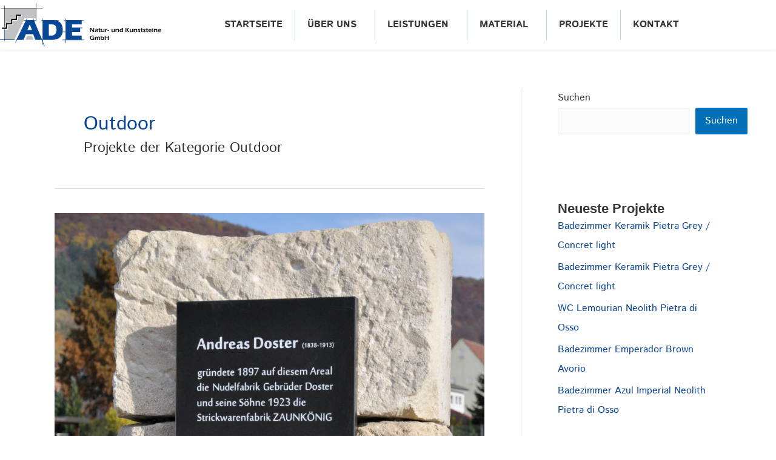

--- FILE ---
content_type: text/css
request_url: https://www.ade-natursteine.de/wp-content/uploads/elementor/css/post-5.css?ver=1767800208
body_size: 1287
content:
.elementor-kit-5{--e-global-color-primary:#084596;--e-global-color-secondary:#BACFEE;--e-global-color-text:#333333;--e-global-color-accent:#B9B9B9;--e-global-color-a49420e:#FFFFFF;--e-global-color-bd073b7:#000000;--e-global-typography-primary-font-family:"IstokWeb";--e-global-typography-primary-font-size:2.4rem;--e-global-typography-primary-font-weight:normal;--e-global-typography-secondary-font-family:"IstokWeb";--e-global-typography-secondary-font-size:2rem;--e-global-typography-secondary-font-weight:bold;--e-global-typography-text-font-family:"IstokWeb";--e-global-typography-text-font-size:1rem;--e-global-typography-text-font-weight:400;--e-global-typography-text-line-height:1.4em;--e-global-typography-accent-font-family:"IstokWeb";--e-global-typography-accent-font-size:1rem;--e-global-typography-accent-font-weight:normal;--e-global-typography-accent-font-style:italic;color:var( --e-global-color-text );font-family:var( --e-global-typography-text-font-family ), Sans-serif;font-size:var( --e-global-typography-text-font-size );font-weight:var( --e-global-typography-text-font-weight );line-height:var( --e-global-typography-text-line-height );background-color:var( --e-global-color-a49420e );}.elementor-kit-5 a{color:var( --e-global-color-primary );font-family:var( --e-global-typography-text-font-family ), Sans-serif;font-size:var( --e-global-typography-text-font-size );font-weight:var( --e-global-typography-text-font-weight );line-height:var( --e-global-typography-text-line-height );}.elementor-kit-5 a:hover{color:var( --e-global-color-secondary );font-family:var( --e-global-typography-text-font-family ), Sans-serif;font-size:var( --e-global-typography-text-font-size );font-weight:var( --e-global-typography-text-font-weight );line-height:var( --e-global-typography-text-line-height );}.elementor-kit-5 h1{color:var( --e-global-color-primary );font-family:var( --e-global-typography-primary-font-family ), Sans-serif;font-size:var( --e-global-typography-primary-font-size );font-weight:var( --e-global-typography-primary-font-weight );}.elementor-kit-5 h2{color:var( --e-global-color-primary );font-family:var( --e-global-typography-secondary-font-family ), Sans-serif;font-size:var( --e-global-typography-secondary-font-size );font-weight:var( --e-global-typography-secondary-font-weight );}.elementor-kit-5 h3{color:var( --e-global-color-text );font-family:var( --e-global-typography-secondary-font-family ), Sans-serif;font-size:var( --e-global-typography-secondary-font-size );font-weight:var( --e-global-typography-secondary-font-weight );}.elementor-kit-5 h4{color:var( --e-global-color-secondary );font-family:var( --e-global-typography-secondary-font-family ), Sans-serif;font-size:var( --e-global-typography-secondary-font-size );font-weight:var( --e-global-typography-secondary-font-weight );}.elementor-kit-5 h5{color:var( --e-global-color-text );font-family:var( --e-global-typography-primary-font-family ), Sans-serif;font-size:var( --e-global-typography-primary-font-size );font-weight:var( --e-global-typography-primary-font-weight );}.elementor-kit-5 h6{color:var( --e-global-color-primary );font-family:"IstokWeb", Sans-serif;font-size:1rem;font-weight:bold;}.elementor-kit-5 button,.elementor-kit-5 input[type="button"],.elementor-kit-5 input[type="submit"],.elementor-kit-5 .elementor-button{font-family:var( --e-global-typography-text-font-family ), Sans-serif;font-size:var( --e-global-typography-text-font-size );font-weight:var( --e-global-typography-text-font-weight );line-height:var( --e-global-typography-text-line-height );color:var( --e-global-color-text );border-style:solid;border-width:0px 0px 2px 0px;border-color:var( --e-global-color-secondary );padding:10px 0px 5px 0px;}.elementor-kit-5 button:hover,.elementor-kit-5 button:focus,.elementor-kit-5 input[type="button"]:hover,.elementor-kit-5 input[type="button"]:focus,.elementor-kit-5 input[type="submit"]:hover,.elementor-kit-5 input[type="submit"]:focus,.elementor-kit-5 .elementor-button:hover,.elementor-kit-5 .elementor-button:focus{color:var( --e-global-color-primary );border-style:solid;border-width:0px 0px 2px 0px;border-color:var( --e-global-color-primary );}.elementor-section.elementor-section-boxed > .elementor-container{max-width:1140px;}.e-con{--container-max-width:1140px;}.elementor-widget:not(:last-child){--kit-widget-spacing:20px;}.elementor-element{--widgets-spacing:20px 20px;--widgets-spacing-row:20px;--widgets-spacing-column:20px;}{}h1.entry-title{display:var(--page-title-display);}.elementor-lightbox{background-color:#33449BF0;--lightbox-ui-color:var( --e-global-color-secondary );--lightbox-ui-color-hover:var( --e-global-color-a49420e );--lightbox-text-color:var( --e-global-color-a49420e );}.elementor-kit-5 e-page-transition{background-color:#FFBC7D;}@media(max-width:1024px){.elementor-kit-5{font-size:var( --e-global-typography-text-font-size );line-height:var( --e-global-typography-text-line-height );}.elementor-kit-5 a{font-size:var( --e-global-typography-text-font-size );line-height:var( --e-global-typography-text-line-height );}.elementor-kit-5 a:hover{font-size:var( --e-global-typography-text-font-size );line-height:var( --e-global-typography-text-line-height );}.elementor-kit-5 h1{font-size:var( --e-global-typography-primary-font-size );}.elementor-kit-5 h2{font-size:var( --e-global-typography-secondary-font-size );}.elementor-kit-5 h3{font-size:var( --e-global-typography-secondary-font-size );}.elementor-kit-5 h4{font-size:var( --e-global-typography-secondary-font-size );}.elementor-kit-5 h5{font-size:var( --e-global-typography-primary-font-size );}.elementor-kit-5 button,.elementor-kit-5 input[type="button"],.elementor-kit-5 input[type="submit"],.elementor-kit-5 .elementor-button{font-size:var( --e-global-typography-text-font-size );line-height:var( --e-global-typography-text-line-height );}.elementor-section.elementor-section-boxed > .elementor-container{max-width:1024px;}.e-con{--container-max-width:1024px;}}@media(max-width:767px){.elementor-kit-5{font-size:var( --e-global-typography-text-font-size );line-height:var( --e-global-typography-text-line-height );}.elementor-kit-5 a{font-size:var( --e-global-typography-text-font-size );line-height:var( --e-global-typography-text-line-height );}.elementor-kit-5 a:hover{font-size:var( --e-global-typography-text-font-size );line-height:var( --e-global-typography-text-line-height );}.elementor-kit-5 h1{font-size:var( --e-global-typography-primary-font-size );}.elementor-kit-5 h2{font-size:var( --e-global-typography-secondary-font-size );}.elementor-kit-5 h3{font-size:var( --e-global-typography-secondary-font-size );}.elementor-kit-5 h4{font-size:var( --e-global-typography-secondary-font-size );}.elementor-kit-5 h5{font-size:var( --e-global-typography-primary-font-size );}.elementor-kit-5 button,.elementor-kit-5 input[type="button"],.elementor-kit-5 input[type="submit"],.elementor-kit-5 .elementor-button{font-size:var( --e-global-typography-text-font-size );line-height:var( --e-global-typography-text-line-height );}.elementor-section.elementor-section-boxed > .elementor-container{max-width:767px;}.e-con{--container-max-width:767px;}}/* Start Custom Fonts CSS */@font-face {
	font-family: 'IstokWeb';
	font-style: normal;
	font-weight: normal;
	font-display: auto;
	src: url('https://www.ade-natursteine.de/wp-content/uploads/2021/12/istok-web-v15-latin-regular.eot');
	src: url('https://www.ade-natursteine.de/wp-content/uploads/2021/12/istok-web-v15-latin-regular.eot?#iefix') format('embedded-opentype'),
		url('https://www.ade-natursteine.de/wp-content/uploads/2021/12/istok-web-v15-latin-regular.woff2') format('woff2'),
		url('https://www.ade-natursteine.de/wp-content/uploads/2021/12/istok-web-v15-latin-regular.woff') format('woff'),
		url('https://www.ade-natursteine.de/wp-content/uploads/2021/12/istok-web-v15-latin-regular.ttf') format('truetype'),
		url('https://www.ade-natursteine.de/wp-content/uploads/2021/12/istok-web-v15-latin-regular.svg#IstokWeb') format('svg');
}
@font-face {
	font-family: 'IstokWeb';
	font-style: italic;
	font-weight: normal;
	font-display: auto;
	src: url('https://www.ade-natursteine.de/wp-content/uploads/2021/12/istok-web-v15-latin-italic.eot');
	src: url('https://www.ade-natursteine.de/wp-content/uploads/2021/12/istok-web-v15-latin-italic.eot?#iefix') format('embedded-opentype'),
		url('https://www.ade-natursteine.de/wp-content/uploads/2021/12/istok-web-v15-latin-italic.woff2') format('woff2'),
		url('https://www.ade-natursteine.de/wp-content/uploads/2021/12/istok-web-v15-latin-italic.woff') format('woff'),
		url('https://www.ade-natursteine.de/wp-content/uploads/2021/12/IstokWeb-Italic.ttf') format('truetype'),
		url('https://www.ade-natursteine.de/wp-content/uploads/2021/12/istok-web-v15-latin-italic.svg#IstokWeb') format('svg');
}
@font-face {
	font-family: 'IstokWeb';
	font-style: normal;
	font-weight: bold;
	font-display: auto;
	src: url('https://www.ade-natursteine.de/wp-content/uploads/2021/12/istok-web-v15-latin-700.eot');
	src: url('https://www.ade-natursteine.de/wp-content/uploads/2021/12/istok-web-v15-latin-700.eot?#iefix') format('embedded-opentype'),
		url('https://www.ade-natursteine.de/wp-content/uploads/2021/12/istok-web-v15-latin-700.woff2') format('woff2'),
		url('https://www.ade-natursteine.de/wp-content/uploads/2021/12/istok-web-v15-latin-700.woff') format('woff'),
		url('https://www.ade-natursteine.de/wp-content/uploads/2021/12/IstokWeb-Bold.ttf') format('truetype'),
		url('https://www.ade-natursteine.de/wp-content/uploads/2021/12/istok-web-v15-latin-700.svg#IstokWeb') format('svg');
}
@font-face {
	font-family: 'IstokWeb';
	font-style: italic;
	font-weight: bold;
	font-display: auto;
	src: url('https://www.ade-natursteine.de/wp-content/uploads/2021/12/istok-web-v15-latin-700italic.eot');
	src: url('https://www.ade-natursteine.de/wp-content/uploads/2021/12/istok-web-v15-latin-700italic.eot?#iefix') format('embedded-opentype'),
		url('https://www.ade-natursteine.de/wp-content/uploads/2021/12/istok-web-v15-latin-700italic.woff2') format('woff2'),
		url('https://www.ade-natursteine.de/wp-content/uploads/2021/12/istok-web-v15-latin-700italic.woff') format('woff'),
		url('https://www.ade-natursteine.de/wp-content/uploads/2021/12/IstokWeb-BoldItalic.ttf') format('truetype'),
		url('https://www.ade-natursteine.de/wp-content/uploads/2021/12/istok-web-v15-latin-700italic.svg#IstokWeb') format('svg');
}
/* End Custom Fonts CSS */

--- FILE ---
content_type: text/css
request_url: https://www.ade-natursteine.de/wp-content/uploads/elementor/css/post-153.css?ver=1767800208
body_size: 1664
content:
.elementor-153 .elementor-element.elementor-element-14247cb9 > .elementor-container{max-width:1140px;min-height:80px;}.elementor-153 .elementor-element.elementor-element-14247cb9 > .elementor-container > .elementor-column > .elementor-widget-wrap{align-content:center;align-items:center;}.elementor-153 .elementor-element.elementor-element-14247cb9:not(.elementor-motion-effects-element-type-background), .elementor-153 .elementor-element.elementor-element-14247cb9 > .elementor-motion-effects-container > .elementor-motion-effects-layer{background-color:#ffffff;}.elementor-153 .elementor-element.elementor-element-14247cb9{box-shadow:0px 0px 3px 0px rgba(0, 0, 0, 0.2);transition:background 0.3s, border 0.3s, border-radius 0.3s, box-shadow 0.3s;margin-top:0px;margin-bottom:0px;padding:0px 0px 0px 0px;z-index:99;}.elementor-153 .elementor-element.elementor-element-14247cb9 > .elementor-background-overlay{transition:background 0.3s, border-radius 0.3s, opacity 0.3s;}.elementor-153 .elementor-element.elementor-element-60fa9e20 > .elementor-element-populated{margin:0px 0px 0px 0px;--e-column-margin-right:0px;--e-column-margin-left:0px;padding:0px 0px 0px 0px;}.elementor-153 .elementor-element.elementor-element-2d084d94{text-align:start;margin:0px 0px calc(var(--kit-widget-spacing, 0px) + 0px) 0px;padding:0px 0px 0px 0px;}.elementor-153 .elementor-element.elementor-element-2d084d94 img{width:280px;max-width:95%;}.elementor-153 .elementor-element.elementor-element-491155f .elementor-menu-toggle{margin-left:auto;background-color:var( --e-global-color-primary );border-width:0px;border-radius:0px;}.elementor-153 .elementor-element.elementor-element-491155f .elementor-nav-menu .elementor-item{font-family:"IstokWeb", Sans-serif;font-size:1rem;font-weight:bold;text-transform:uppercase;}.elementor-153 .elementor-element.elementor-element-491155f .elementor-nav-menu--main .elementor-item{color:var( --e-global-color-text );fill:var( --e-global-color-text );padding-top:30px;padding-bottom:30px;}.elementor-153 .elementor-element.elementor-element-491155f .elementor-nav-menu--main .elementor-item:hover,
					.elementor-153 .elementor-element.elementor-element-491155f .elementor-nav-menu--main .elementor-item.elementor-item-active,
					.elementor-153 .elementor-element.elementor-element-491155f .elementor-nav-menu--main .elementor-item.highlighted,
					.elementor-153 .elementor-element.elementor-element-491155f .elementor-nav-menu--main .elementor-item:focus{color:var( --e-global-color-primary );fill:var( --e-global-color-primary );}.elementor-153 .elementor-element.elementor-element-491155f .elementor-nav-menu--main:not(.e--pointer-framed) .elementor-item:before,
					.elementor-153 .elementor-element.elementor-element-491155f .elementor-nav-menu--main:not(.e--pointer-framed) .elementor-item:after{background-color:var( --e-global-color-primary );}.elementor-153 .elementor-element.elementor-element-491155f .e--pointer-framed .elementor-item:before,
					.elementor-153 .elementor-element.elementor-element-491155f .e--pointer-framed .elementor-item:after{border-color:var( --e-global-color-primary );}.elementor-153 .elementor-element.elementor-element-491155f .elementor-nav-menu--main .elementor-item.elementor-item-active{color:var( --e-global-color-primary );}.elementor-153 .elementor-element.elementor-element-491155f .elementor-nav-menu--main:not(.e--pointer-framed) .elementor-item.elementor-item-active:before,
					.elementor-153 .elementor-element.elementor-element-491155f .elementor-nav-menu--main:not(.e--pointer-framed) .elementor-item.elementor-item-active:after{background-color:var( --e-global-color-primary );}.elementor-153 .elementor-element.elementor-element-491155f .e--pointer-framed .elementor-item.elementor-item-active:before,
					.elementor-153 .elementor-element.elementor-element-491155f .e--pointer-framed .elementor-item.elementor-item-active:after{border-color:var( --e-global-color-primary );}.elementor-153 .elementor-element.elementor-element-491155f{--e-nav-menu-divider-content:"";--e-nav-menu-divider-style:solid;--e-nav-menu-divider-width:1px;--e-nav-menu-divider-height:60%;--e-nav-menu-divider-color:var( --e-global-color-secondary );--nav-menu-icon-size:25px;z-index:100;}.elementor-153 .elementor-element.elementor-element-491155f .e--pointer-framed .elementor-item:before{border-width:5px;}.elementor-153 .elementor-element.elementor-element-491155f .e--pointer-framed.e--animation-draw .elementor-item:before{border-width:0 0 5px 5px;}.elementor-153 .elementor-element.elementor-element-491155f .e--pointer-framed.e--animation-draw .elementor-item:after{border-width:5px 5px 0 0;}.elementor-153 .elementor-element.elementor-element-491155f .e--pointer-framed.e--animation-corners .elementor-item:before{border-width:5px 0 0 5px;}.elementor-153 .elementor-element.elementor-element-491155f .e--pointer-framed.e--animation-corners .elementor-item:after{border-width:0 5px 5px 0;}.elementor-153 .elementor-element.elementor-element-491155f .e--pointer-underline .elementor-item:after,
					 .elementor-153 .elementor-element.elementor-element-491155f .e--pointer-overline .elementor-item:before,
					 .elementor-153 .elementor-element.elementor-element-491155f .e--pointer-double-line .elementor-item:before,
					 .elementor-153 .elementor-element.elementor-element-491155f .e--pointer-double-line .elementor-item:after{height:5px;}.elementor-153 .elementor-element.elementor-element-491155f .elementor-nav-menu--dropdown a, .elementor-153 .elementor-element.elementor-element-491155f .elementor-menu-toggle{color:var( --e-global-color-text );fill:var( --e-global-color-text );}.elementor-153 .elementor-element.elementor-element-491155f .elementor-nav-menu--dropdown{background-color:var( --e-global-color-a49420e );border-style:solid;border-width:0px 0px 3px 0px;border-color:var( --e-global-color-primary );}.elementor-153 .elementor-element.elementor-element-491155f .elementor-nav-menu--dropdown a:hover,
					.elementor-153 .elementor-element.elementor-element-491155f .elementor-nav-menu--dropdown a:focus,
					.elementor-153 .elementor-element.elementor-element-491155f .elementor-nav-menu--dropdown a.elementor-item-active,
					.elementor-153 .elementor-element.elementor-element-491155f .elementor-nav-menu--dropdown a.highlighted,
					.elementor-153 .elementor-element.elementor-element-491155f .elementor-menu-toggle:hover,
					.elementor-153 .elementor-element.elementor-element-491155f .elementor-menu-toggle:focus{color:var( --e-global-color-primary );}.elementor-153 .elementor-element.elementor-element-491155f .elementor-nav-menu--dropdown a:hover,
					.elementor-153 .elementor-element.elementor-element-491155f .elementor-nav-menu--dropdown a:focus,
					.elementor-153 .elementor-element.elementor-element-491155f .elementor-nav-menu--dropdown a.elementor-item-active,
					.elementor-153 .elementor-element.elementor-element-491155f .elementor-nav-menu--dropdown a.highlighted{background-color:#FAFAFA;}.elementor-153 .elementor-element.elementor-element-491155f .elementor-nav-menu--dropdown a.elementor-item-active{color:var( --e-global-color-primary );background-color:#FAFAFA;}.elementor-153 .elementor-element.elementor-element-491155f .elementor-nav-menu--dropdown .elementor-item, .elementor-153 .elementor-element.elementor-element-491155f .elementor-nav-menu--dropdown  .elementor-sub-item{font-family:var( --e-global-typography-text-font-family ), Sans-serif;font-size:var( --e-global-typography-text-font-size );font-weight:var( --e-global-typography-text-font-weight );}.elementor-153 .elementor-element.elementor-element-491155f .elementor-nav-menu--main .elementor-nav-menu--dropdown, .elementor-153 .elementor-element.elementor-element-491155f .elementor-nav-menu__container.elementor-nav-menu--dropdown{box-shadow:4px 4px 6px 0px rgba(0, 0, 0, 0.15);}.elementor-153 .elementor-element.elementor-element-491155f .elementor-nav-menu--dropdown li:not(:last-child){border-style:solid;border-color:#FAFAFA;border-bottom-width:1px;}.elementor-153 .elementor-element.elementor-element-491155f div.elementor-menu-toggle{color:var( --e-global-color-a49420e );}.elementor-153 .elementor-element.elementor-element-491155f div.elementor-menu-toggle svg{fill:var( --e-global-color-a49420e );}.elementor-153 .elementor-element.elementor-element-491155f div.elementor-menu-toggle:hover, .elementor-153 .elementor-element.elementor-element-491155f div.elementor-menu-toggle:focus{color:var( --e-global-color-secondary );}.elementor-153 .elementor-element.elementor-element-491155f div.elementor-menu-toggle:hover svg, .elementor-153 .elementor-element.elementor-element-491155f div.elementor-menu-toggle:focus svg{fill:var( --e-global-color-secondary );}.elementor-153 .elementor-element.elementor-element-491155f .elementor-menu-toggle:hover, .elementor-153 .elementor-element.elementor-element-491155f .elementor-menu-toggle:focus{background-color:var( --e-global-color-primary );}.elementor-theme-builder-content-area{height:400px;}.elementor-location-header:before, .elementor-location-footer:before{content:"";display:table;clear:both;}.elementor-widget .tippy-tooltip .tippy-content{text-align:center;}@media(max-width:1024px){.elementor-153 .elementor-element.elementor-element-14247cb9 > .elementor-container{min-height:60px;}.elementor-153 .elementor-element.elementor-element-14247cb9{padding:10px 20px 10px 20px;}.elementor-153 .elementor-element.elementor-element-491155f .elementor-nav-menu--dropdown .elementor-item, .elementor-153 .elementor-element.elementor-element-491155f .elementor-nav-menu--dropdown  .elementor-sub-item{font-size:var( --e-global-typography-text-font-size );}.elementor-153 .elementor-element.elementor-element-491155f .elementor-nav-menu--main > .elementor-nav-menu > li > .elementor-nav-menu--dropdown, .elementor-153 .elementor-element.elementor-element-491155f .elementor-nav-menu__container.elementor-nav-menu--dropdown{margin-top:28px !important;}}@media(max-width:767px){.elementor-153 .elementor-element.elementor-element-14247cb9 > .elementor-container{min-height:60px;}.elementor-153 .elementor-element.elementor-element-14247cb9{padding:10px 20px 10px 20px;}.elementor-153 .elementor-element.elementor-element-60fa9e20{width:70%;}.elementor-153 .elementor-element.elementor-element-2d084d94 img{width:100%;max-width:100%;}.elementor-153 .elementor-element.elementor-element-587ec1fa{width:30%;}.elementor-bc-flex-widget .elementor-153 .elementor-element.elementor-element-587ec1fa.elementor-column .elementor-widget-wrap{align-items:center;}.elementor-153 .elementor-element.elementor-element-587ec1fa.elementor-column.elementor-element[data-element_type="column"] > .elementor-widget-wrap.elementor-element-populated{align-content:center;align-items:center;}.elementor-153 .elementor-element.elementor-element-491155f .elementor-nav-menu--dropdown .elementor-item, .elementor-153 .elementor-element.elementor-element-491155f .elementor-nav-menu--dropdown  .elementor-sub-item{font-size:var( --e-global-typography-text-font-size );}.elementor-153 .elementor-element.elementor-element-491155f .elementor-nav-menu--main > .elementor-nav-menu > li > .elementor-nav-menu--dropdown, .elementor-153 .elementor-element.elementor-element-491155f .elementor-nav-menu__container.elementor-nav-menu--dropdown{margin-top:22px !important;}}@media(min-width:768px){.elementor-153 .elementor-element.elementor-element-60fa9e20{width:25%;}.elementor-153 .elementor-element.elementor-element-587ec1fa{width:75%;}}@media(max-width:1024px) and (min-width:768px){.elementor-153 .elementor-element.elementor-element-60fa9e20{width:50%;}.elementor-153 .elementor-element.elementor-element-587ec1fa{width:50%;}}

--- FILE ---
content_type: text/css
request_url: https://www.ade-natursteine.de/wp-content/uploads/elementor/css/post-159.css?ver=1767800208
body_size: 2455
content:
.elementor-159 .elementor-element.elementor-element-1734c118 > .elementor-container{max-width:1140px;min-height:260px;}.elementor-159 .elementor-element.elementor-element-1734c118 > .elementor-container > .elementor-column > .elementor-widget-wrap{align-content:center;align-items:center;}.elementor-159 .elementor-element.elementor-element-1734c118:not(.elementor-motion-effects-element-type-background), .elementor-159 .elementor-element.elementor-element-1734c118 > .elementor-motion-effects-container > .elementor-motion-effects-layer{background-color:transparent;background-image:linear-gradient(90deg, #B9B9B930 50%, var( --e-global-color-secondary ) 50%);}.elementor-159 .elementor-element.elementor-element-1734c118{box-shadow:0px -1px 6px 0px rgba(0, 0, 0, 0.15);transition:background 0.3s, border 0.3s, border-radius 0.3s, box-shadow 0.3s;margin-top:60px;margin-bottom:0px;}.elementor-159 .elementor-element.elementor-element-1734c118 > .elementor-background-overlay{transition:background 0.3s, border-radius 0.3s, opacity 0.3s;}.elementor-159 .elementor-element.elementor-element-1a9a4911 > .elementor-widget-wrap > .elementor-widget:not(.elementor-widget__width-auto):not(.elementor-widget__width-initial):not(:last-child):not(.elementor-absolute){--kit-widget-spacing:30px;}.elementor-159 .elementor-element.elementor-element-1a9a4911 > .elementor-element-populated{padding:0% 0% 0% 0%;}.elementor-159 .elementor-element.elementor-element-383509dc{--spacer-size:240px;width:var( --container-widget-width, 75px );max-width:75px;--container-widget-width:75px;--container-widget-flex-grow:0;bottom:0px;background-color:var( --e-global-color-primary );}body:not(.rtl) .elementor-159 .elementor-element.elementor-element-383509dc{right:0%;}body.rtl .elementor-159 .elementor-element.elementor-element-383509dc{left:0%;}.elementor-159 .elementor-element.elementor-element-2bcef98b{margin-top:0px;margin-bottom:0px;padding:0% 34% 0% 0%;}.elementor-159 .elementor-element.elementor-element-5b16d5a{font-family:"IstokWeb", Sans-serif;font-size:0.8rem;font-weight:400;line-height:1.4em;color:var( --e-global-color-accent );}.elementor-159 .elementor-element.elementor-element-3e59c75{--divider-border-style:solid;--divider-color:var( --e-global-color-accent );--divider-border-width:1px;}.elementor-159 .elementor-element.elementor-element-3e59c75 .elementor-divider-separator{width:100%;}.elementor-159 .elementor-element.elementor-element-3e59c75 .elementor-divider{padding-block-start:15px;padding-block-end:15px;}.elementor-159 .elementor-element.elementor-element-01f526d .elementor-icon-list-items:not(.elementor-inline-items) .elementor-icon-list-item:not(:last-child){padding-block-end:calc(20px/2);}.elementor-159 .elementor-element.elementor-element-01f526d .elementor-icon-list-items:not(.elementor-inline-items) .elementor-icon-list-item:not(:first-child){margin-block-start:calc(20px/2);}.elementor-159 .elementor-element.elementor-element-01f526d .elementor-icon-list-items.elementor-inline-items .elementor-icon-list-item{margin-inline:calc(20px/2);}.elementor-159 .elementor-element.elementor-element-01f526d .elementor-icon-list-items.elementor-inline-items{margin-inline:calc(-20px/2);}.elementor-159 .elementor-element.elementor-element-01f526d .elementor-icon-list-items.elementor-inline-items .elementor-icon-list-item:after{inset-inline-end:calc(-20px/2);}.elementor-159 .elementor-element.elementor-element-01f526d .elementor-icon-list-item:hover .elementor-icon-list-icon i{color:var( --e-global-color-secondary );}.elementor-159 .elementor-element.elementor-element-01f526d .elementor-icon-list-item:hover .elementor-icon-list-icon svg{fill:var( --e-global-color-secondary );}.elementor-159 .elementor-element.elementor-element-01f526d .elementor-icon-list-icon i{transition:color 0.3s;}.elementor-159 .elementor-element.elementor-element-01f526d .elementor-icon-list-icon svg{transition:fill 0.3s;}.elementor-159 .elementor-element.elementor-element-01f526d{--e-icon-list-icon-size:20px;--e-icon-list-icon-align:left;--e-icon-list-icon-margin:0 calc(var(--e-icon-list-icon-size, 1em) * 0.25) 0 0;--icon-vertical-offset:0px;}.elementor-159 .elementor-element.elementor-element-01f526d .elementor-icon-list-item > .elementor-icon-list-text, .elementor-159 .elementor-element.elementor-element-01f526d .elementor-icon-list-item > a{font-family:"IstokWeb", Sans-serif;font-size:0.8rem;font-weight:bold;text-transform:uppercase;line-height:1.4em;}.elementor-159 .elementor-element.elementor-element-01f526d .elementor-icon-list-text{color:var( --e-global-color-accent );transition:color 0.3s;}.elementor-159 .elementor-element.elementor-element-01f526d .elementor-icon-list-item:hover .elementor-icon-list-text{color:var( --e-global-color-text );}.elementor-159 .elementor-element.elementor-element-47b8b155 > .elementor-widget-wrap > .elementor-widget:not(.elementor-widget__width-auto):not(.elementor-widget__width-initial):not(:last-child):not(.elementor-absolute){--kit-widget-spacing:0px;}.elementor-159 .elementor-element.elementor-element-47b8b155:not(.elementor-motion-effects-element-type-background) > .elementor-widget-wrap, .elementor-159 .elementor-element.elementor-element-47b8b155 > .elementor-widget-wrap > .elementor-motion-effects-container > .elementor-motion-effects-layer{background-color:var( --e-global-color-secondary );}.elementor-159 .elementor-element.elementor-element-47b8b155 > .elementor-element-populated{transition:background 0.3s, border 0.3s, border-radius 0.3s, box-shadow 0.3s;margin:0px 0px 0px 0px;--e-column-margin-right:0px;--e-column-margin-left:0px;padding:0% 0% 0% 0%;}.elementor-159 .elementor-element.elementor-element-47b8b155 > .elementor-element-populated > .elementor-background-overlay{transition:background 0.3s, border-radius 0.3s, opacity 0.3s;}.elementor-159 .elementor-element.elementor-element-7a6c0382{text-align:center;}.elementor-159 .elementor-element.elementor-element-7a6c0382 .elementor-heading-title{font-family:"IstokWeb", Sans-serif;font-size:2.4rem;font-weight:bold;text-decoration:underline;color:var( --e-global-color-primary );}.elementor-159 .elementor-element.elementor-element-3446376{text-align:center;font-family:"IstokWeb", Sans-serif;font-size:0.8rem;font-weight:400;text-transform:none;font-style:normal;text-decoration:none;line-height:1.4em;letter-spacing:0px;color:var( --e-global-color-primary );padding:5% 10% 3% 10%;}.elementor-159 .elementor-element.elementor-element-30f15207 .elementor-icon-list-items:not(.elementor-inline-items) .elementor-icon-list-item:not(:last-child){padding-block-end:calc(20px/2);}.elementor-159 .elementor-element.elementor-element-30f15207 .elementor-icon-list-items:not(.elementor-inline-items) .elementor-icon-list-item:not(:first-child){margin-block-start:calc(20px/2);}.elementor-159 .elementor-element.elementor-element-30f15207 .elementor-icon-list-items.elementor-inline-items .elementor-icon-list-item{margin-inline:calc(20px/2);}.elementor-159 .elementor-element.elementor-element-30f15207 .elementor-icon-list-items.elementor-inline-items{margin-inline:calc(-20px/2);}.elementor-159 .elementor-element.elementor-element-30f15207 .elementor-icon-list-items.elementor-inline-items .elementor-icon-list-item:after{inset-inline-end:calc(-20px/2);}.elementor-159 .elementor-element.elementor-element-30f15207 .elementor-icon-list-icon i{color:var( --e-global-color-primary );transition:color 0.3s;}.elementor-159 .elementor-element.elementor-element-30f15207 .elementor-icon-list-icon svg{fill:var( --e-global-color-primary );transition:fill 0.3s;}.elementor-159 .elementor-element.elementor-element-30f15207 .elementor-icon-list-item:hover .elementor-icon-list-icon i{color:var( --e-global-color-a49420e );}.elementor-159 .elementor-element.elementor-element-30f15207 .elementor-icon-list-item:hover .elementor-icon-list-icon svg{fill:var( --e-global-color-a49420e );}.elementor-159 .elementor-element.elementor-element-30f15207{--e-icon-list-icon-size:30px;--e-icon-list-icon-align:left;--e-icon-list-icon-margin:0 calc(var(--e-icon-list-icon-size, 1em) * 0.25) 0 0;--icon-vertical-offset:0px;padding:5% 0% 0% 0%;}.elementor-159 .elementor-element.elementor-element-30f15207 .elementor-icon-list-item > .elementor-icon-list-text, .elementor-159 .elementor-element.elementor-element-30f15207 .elementor-icon-list-item > a{font-family:"IstokWeb", Sans-serif;font-size:1rem;font-weight:400;text-transform:uppercase;line-height:1.2em;}.elementor-159 .elementor-element.elementor-element-30f15207 .elementor-icon-list-text{color:var( --e-global-color-a49420e );transition:color 0.3s;}.elementor-159 .elementor-element.elementor-element-30f15207 .elementor-icon-list-item:hover .elementor-icon-list-text{color:var( --e-global-color-text );}.elementor-159 .elementor-element.elementor-element-61d3d671 > .elementor-container{max-width:1140px;min-height:60px;}.elementor-159 .elementor-element.elementor-element-61d3d671 > .elementor-container > .elementor-column > .elementor-widget-wrap{align-content:center;align-items:center;}.elementor-159 .elementor-element.elementor-element-61d3d671:not(.elementor-motion-effects-element-type-background), .elementor-159 .elementor-element.elementor-element-61d3d671 > .elementor-motion-effects-container > .elementor-motion-effects-layer{background-color:var( --e-global-color-a49420e );}.elementor-159 .elementor-element.elementor-element-61d3d671{transition:background 0.3s, border 0.3s, border-radius 0.3s, box-shadow 0.3s;padding:0% 3% 0% 3%;}.elementor-159 .elementor-element.elementor-element-61d3d671 > .elementor-background-overlay{transition:background 0.3s, border-radius 0.3s, opacity 0.3s;}.elementor-159 .elementor-element.elementor-element-365321a8 .elementor-heading-title{font-family:"IstokWeb", Sans-serif;font-size:0.9rem;font-weight:bold;color:var( --e-global-color-text );}.elementor-159 .elementor-element.elementor-element-5ac48eb2 > .elementor-element-populated{padding:0% 0% 0% 0%;}.elementor-159 .elementor-element.elementor-element-0f3fdbc .elementor-icon-list-items:not(.elementor-inline-items) .elementor-icon-list-item:not(:last-child){padding-block-end:calc(20px/2);}.elementor-159 .elementor-element.elementor-element-0f3fdbc .elementor-icon-list-items:not(.elementor-inline-items) .elementor-icon-list-item:not(:first-child){margin-block-start:calc(20px/2);}.elementor-159 .elementor-element.elementor-element-0f3fdbc .elementor-icon-list-items.elementor-inline-items .elementor-icon-list-item{margin-inline:calc(20px/2);}.elementor-159 .elementor-element.elementor-element-0f3fdbc .elementor-icon-list-items.elementor-inline-items{margin-inline:calc(-20px/2);}.elementor-159 .elementor-element.elementor-element-0f3fdbc .elementor-icon-list-items.elementor-inline-items .elementor-icon-list-item:after{inset-inline-end:calc(-20px/2);}.elementor-159 .elementor-element.elementor-element-0f3fdbc .elementor-icon-list-item:hover .elementor-icon-list-icon i{color:var( --e-global-color-secondary );}.elementor-159 .elementor-element.elementor-element-0f3fdbc .elementor-icon-list-item:hover .elementor-icon-list-icon svg{fill:var( --e-global-color-secondary );}.elementor-159 .elementor-element.elementor-element-0f3fdbc .elementor-icon-list-icon i{transition:color 0.3s;}.elementor-159 .elementor-element.elementor-element-0f3fdbc .elementor-icon-list-icon svg{transition:fill 0.3s;}.elementor-159 .elementor-element.elementor-element-0f3fdbc{--e-icon-list-icon-size:20px;--e-icon-list-icon-align:left;--e-icon-list-icon-margin:0 calc(var(--e-icon-list-icon-size, 1em) * 0.25) 0 0;--icon-vertical-offset:0px;}.elementor-159 .elementor-element.elementor-element-0f3fdbc .elementor-icon-list-item > .elementor-icon-list-text, .elementor-159 .elementor-element.elementor-element-0f3fdbc .elementor-icon-list-item > a{font-family:"IstokWeb", Sans-serif;font-size:0.8rem;font-weight:400;text-transform:uppercase;line-height:1.2em;}.elementor-159 .elementor-element.elementor-element-0f3fdbc .elementor-icon-list-text{color:var( --e-global-color-accent );transition:color 0.3s;}.elementor-159 .elementor-element.elementor-element-0f3fdbc .elementor-icon-list-item:hover .elementor-icon-list-text{color:var( --e-global-color-text );}.elementor-theme-builder-content-area{height:400px;}.elementor-location-header:before, .elementor-location-footer:before{content:"";display:table;clear:both;}.elementor-widget .tippy-tooltip .tippy-content{text-align:center;}@media(max-width:1024px){.elementor-159 .elementor-element.elementor-element-1734c118 > .elementor-container{min-height:240px;}.elementor-159 .elementor-element.elementor-element-1a9a4911 > .elementor-element-populated{padding:0px 10px 0px 10px;}.elementor-159 .elementor-element.elementor-element-383509dc{--spacer-size:195px;width:var( --container-widget-width, 29px );max-width:29px;--container-widget-width:29px;--container-widget-flex-grow:0;}.elementor-159 .elementor-element.elementor-element-2bcef98b{padding:0% 20% 0% 0%;}.elementor-159 .elementor-element.elementor-element-01f526d .elementor-icon-list-items:not(.elementor-inline-items) .elementor-icon-list-item:not(:last-child){padding-block-end:calc(25px/2);}.elementor-159 .elementor-element.elementor-element-01f526d .elementor-icon-list-items:not(.elementor-inline-items) .elementor-icon-list-item:not(:first-child){margin-block-start:calc(25px/2);}.elementor-159 .elementor-element.elementor-element-01f526d .elementor-icon-list-items.elementor-inline-items .elementor-icon-list-item{margin-inline:calc(25px/2);}.elementor-159 .elementor-element.elementor-element-01f526d .elementor-icon-list-items.elementor-inline-items{margin-inline:calc(-25px/2);}.elementor-159 .elementor-element.elementor-element-01f526d .elementor-icon-list-items.elementor-inline-items .elementor-icon-list-item:after{inset-inline-end:calc(-25px/2);}.elementor-159 .elementor-element.elementor-element-47b8b155 > .elementor-element-populated{padding:0% 10% 0% 0%;}.elementor-159 .elementor-element.elementor-element-3446376{font-size:14px;line-height:21px;}.elementor-159 .elementor-element.elementor-element-30f15207 .elementor-icon-list-items:not(.elementor-inline-items) .elementor-icon-list-item:not(:last-child){padding-block-end:calc(25px/2);}.elementor-159 .elementor-element.elementor-element-30f15207 .elementor-icon-list-items:not(.elementor-inline-items) .elementor-icon-list-item:not(:first-child){margin-block-start:calc(25px/2);}.elementor-159 .elementor-element.elementor-element-30f15207 .elementor-icon-list-items.elementor-inline-items .elementor-icon-list-item{margin-inline:calc(25px/2);}.elementor-159 .elementor-element.elementor-element-30f15207 .elementor-icon-list-items.elementor-inline-items{margin-inline:calc(-25px/2);}.elementor-159 .elementor-element.elementor-element-30f15207 .elementor-icon-list-items.elementor-inline-items .elementor-icon-list-item:after{inset-inline-end:calc(-25px/2);}.elementor-159 .elementor-element.elementor-element-61d3d671 > .elementor-container{min-height:70px;}.elementor-159 .elementor-element.elementor-element-365321a8 .elementor-heading-title{font-size:0.9rem;}.elementor-159 .elementor-element.elementor-element-0f3fdbc .elementor-icon-list-items:not(.elementor-inline-items) .elementor-icon-list-item:not(:last-child){padding-block-end:calc(25px/2);}.elementor-159 .elementor-element.elementor-element-0f3fdbc .elementor-icon-list-items:not(.elementor-inline-items) .elementor-icon-list-item:not(:first-child){margin-block-start:calc(25px/2);}.elementor-159 .elementor-element.elementor-element-0f3fdbc .elementor-icon-list-items.elementor-inline-items .elementor-icon-list-item{margin-inline:calc(25px/2);}.elementor-159 .elementor-element.elementor-element-0f3fdbc .elementor-icon-list-items.elementor-inline-items{margin-inline:calc(-25px/2);}.elementor-159 .elementor-element.elementor-element-0f3fdbc .elementor-icon-list-items.elementor-inline-items .elementor-icon-list-item:after{inset-inline-end:calc(-25px/2);}}@media(max-width:767px){.elementor-159 .elementor-element.elementor-element-1734c118 > .elementor-container{min-height:540px;}.elementor-159 .elementor-element.elementor-element-1734c118{padding:0px 0px 0px 0px;}.elementor-159 .elementor-element.elementor-element-1a9a4911 > .elementor-widget-wrap > .elementor-widget:not(.elementor-widget__width-auto):not(.elementor-widget__width-initial):not(:last-child):not(.elementor-absolute){--kit-widget-spacing:20px;}.elementor-159 .elementor-element.elementor-element-1a9a4911 > .elementor-element-populated{padding:0% 0% 0% 6%;}.elementor-159 .elementor-element.elementor-element-383509dc{--spacer-size:175px;width:var( --container-widget-width, 30px );max-width:30px;--container-widget-width:30px;--container-widget-flex-grow:0;}.elementor-159 .elementor-element.elementor-element-01f526d .elementor-icon-list-items:not(.elementor-inline-items) .elementor-icon-list-item:not(:last-child){padding-block-end:calc(12px/2);}.elementor-159 .elementor-element.elementor-element-01f526d .elementor-icon-list-items:not(.elementor-inline-items) .elementor-icon-list-item:not(:first-child){margin-block-start:calc(12px/2);}.elementor-159 .elementor-element.elementor-element-01f526d .elementor-icon-list-items.elementor-inline-items .elementor-icon-list-item{margin-inline:calc(12px/2);}.elementor-159 .elementor-element.elementor-element-01f526d .elementor-icon-list-items.elementor-inline-items{margin-inline:calc(-12px/2);}.elementor-159 .elementor-element.elementor-element-01f526d .elementor-icon-list-items.elementor-inline-items .elementor-icon-list-item:after{inset-inline-end:calc(-12px/2);}.elementor-159 .elementor-element.elementor-element-01f526d{margin:2% 0% calc(var(--kit-widget-spacing, 0px) + 0%) 0%;}.elementor-159 .elementor-element.elementor-element-3446376{font-size:14px;}.elementor-159 .elementor-element.elementor-element-30f15207 .elementor-icon-list-items:not(.elementor-inline-items) .elementor-icon-list-item:not(:last-child){padding-block-end:calc(12px/2);}.elementor-159 .elementor-element.elementor-element-30f15207 .elementor-icon-list-items:not(.elementor-inline-items) .elementor-icon-list-item:not(:first-child){margin-block-start:calc(12px/2);}.elementor-159 .elementor-element.elementor-element-30f15207 .elementor-icon-list-items.elementor-inline-items .elementor-icon-list-item{margin-inline:calc(12px/2);}.elementor-159 .elementor-element.elementor-element-30f15207 .elementor-icon-list-items.elementor-inline-items{margin-inline:calc(-12px/2);}.elementor-159 .elementor-element.elementor-element-30f15207 .elementor-icon-list-items.elementor-inline-items .elementor-icon-list-item:after{inset-inline-end:calc(-12px/2);}.elementor-159 .elementor-element.elementor-element-30f15207{margin:2% 0% calc(var(--kit-widget-spacing, 0px) + 0%) 0%;}.elementor-159 .elementor-element.elementor-element-61d3d671{padding:0% 3% 0% 6%;}.elementor-159 .elementor-element.elementor-element-1257bdf5.elementor-column > .elementor-widget-wrap{justify-content:center;}.elementor-159 .elementor-element.elementor-element-1257bdf5 > .elementor-element-populated{padding:15px 0px 0px 0px;}.elementor-159 .elementor-element.elementor-element-365321a8{text-align:center;}.elementor-159 .elementor-element.elementor-element-365321a8 .elementor-heading-title{font-size:0.9rem;}.elementor-159 .elementor-element.elementor-element-5ac48eb2 > .elementor-element-populated{padding:0px 0px 15px 0px;}.elementor-159 .elementor-element.elementor-element-0f3fdbc .elementor-icon-list-items:not(.elementor-inline-items) .elementor-icon-list-item:not(:last-child){padding-block-end:calc(12px/2);}.elementor-159 .elementor-element.elementor-element-0f3fdbc .elementor-icon-list-items:not(.elementor-inline-items) .elementor-icon-list-item:not(:first-child){margin-block-start:calc(12px/2);}.elementor-159 .elementor-element.elementor-element-0f3fdbc .elementor-icon-list-items.elementor-inline-items .elementor-icon-list-item{margin-inline:calc(12px/2);}.elementor-159 .elementor-element.elementor-element-0f3fdbc .elementor-icon-list-items.elementor-inline-items{margin-inline:calc(-12px/2);}.elementor-159 .elementor-element.elementor-element-0f3fdbc .elementor-icon-list-items.elementor-inline-items .elementor-icon-list-item:after{inset-inline-end:calc(-12px/2);}.elementor-159 .elementor-element.elementor-element-0f3fdbc{margin:2% 0% calc(var(--kit-widget-spacing, 0px) + 0%) 0%;}}@media(min-width:768px){.elementor-159 .elementor-element.elementor-element-1a9a4911{width:69.933%;}.elementor-159 .elementor-element.elementor-element-47b8b155{width:30%;}.elementor-159 .elementor-element.elementor-element-1257bdf5{width:45.013%;}.elementor-159 .elementor-element.elementor-element-5ac48eb2{width:55%;}}@media(max-width:1024px) and (min-width:768px){.elementor-159 .elementor-element.elementor-element-1a9a4911{width:58%;}.elementor-159 .elementor-element.elementor-element-47b8b155{width:42%;}.elementor-159 .elementor-element.elementor-element-1257bdf5{width:59.8%;}.elementor-159 .elementor-element.elementor-element-5ac48eb2{width:40.2%;}}

--- FILE ---
content_type: image/svg+xml
request_url: https://www.ade-natursteine.de/wp-content/uploads/2021/11/ADE-Natur-und-Kunststeine-GmbH.svg
body_size: 2858
content:
<?xml version="1.0" encoding="UTF-8"?><svg id="a" xmlns="http://www.w3.org/2000/svg" viewBox="0 0 350.04 92.96"><defs><style>.b{fill:#c0c1c3;}.c{fill:#084696;}.d{fill:#181716;}</style></defs><polyline class="d" points="195.31 52.76 197.9 52.76 202.51 59.83 202.54 59.83 202.54 52.76 204.41 52.76 204.41 62.15 201.86 62.15 197.21 55.2 197.19 55.2 197.19 62.15 195.31 62.15 195.31 52.76"/><path class="d" d="M210.8,58.54c-.68,.6-3,.57-3,1.81,0,.68,.66,.85,1.22,.85,.38,0,.76-.08,1.11-.22l-.31,1.22c-.43,0-1,.12-1.29,.12-1.58,0-2.61-.67-2.61-2.08,0-2.7,4.79-1.89,4.79-3.27,0-.76-.77-.86-1.3-.86-.93,.03-1.85,.23-2.71,.59l.15-1.31c.98-.25,1.99-.38,3-.4,1.24,0,2.8,.29,2.8,1.9v5.26h-1.85v-3.61"/><path class="d" d="M218.41,55.16v1.38h-1.77v3.11c0,.7,.17,1.18,.87,1.18,.35,0,.71-.04,1.05-.13l-.23,1.41c-.51,.14-1.05,.22-1.58,.21-1.35,0-2.08-.43-2.08-1.81v-4h-1v-1.35h1v-1.21l2-.47v1.68h1.77"/><path class="d" d="M224.72,61h0c-.51,.95-1.55,1.49-2.62,1.35-1.48,0-2.55-.55-2.55-2.26v-4.9h2v4.53c.07,.62,.61,1.08,1.23,1.06,1.32,0,2-.72,2-2.14v-3.48h2v7h-2v-1.16"/><path class="d" d="M230.25,56.06h0c.35-.68,1.05-1.1,1.81-1.09,.21,0,.41,.02,.61,.07l.17,1.62c-.26-.08-.53-.12-.8-.12-1,0-1.72,.62-1.72,2.05v3.54h-2v-7h1.87v.9"/><rect class="d" x="233.04" y="57.89" width="3.62" height="1.38"/><path class="d" d="M247.17,61h0c-.51,.95-1.55,1.49-2.62,1.35-1.48,0-2.55-.55-2.55-2.26v-4.9h2v4.53c.06,.62,.6,1.08,1.22,1.06,1.32,0,2-.72,2-2.14v-3.48h2v7h-2v-1.16"/><path class="d" d="M252.8,56.31h0c.51-.95,1.55-1.49,2.62-1.35,1.47,0,2.76,.55,2.76,2.26v4.9h-2v-4.42c0-.73-.67-1.14-1.43-1.14-1.32,0-2,.72-2,2.89v2.7h-2v-7h2v1.15"/><path class="d" d="M265.17,56.48c-.32-.1-.66-.15-1-.15-1.22-.18-2.35,.66-2.53,1.88-.02,.17-.03,.33-.02,.5,0,1.31,.64,2.19,1.76,2.19,1.08-.13,1.86-1.09,1.76-2.17v-2.25m.1,4.48h0c-.5,.85-1.44,1.35-2.43,1.29-1.74,0-3.15-1.42-3.14-3.16,0-.09,0-.18,.01-.27,0-2.65,1.75-3.9,4.11-3.9,.47,0,.92,.08,1.38,.12v-2.28h2v9.39h-1.87l-.06-1.19Z"/><path class="d" d="M277.94,52.8h2.45l-3.5,4.4,4,5h-2.55l-3.66-5,3.28-4.42m-5.56,0h2.13v9.4h-2.13v-9.4Z"/><path class="d" d="M286.77,61.04h0c-.5,.96-1.55,1.5-2.62,1.36-1.48,0-2.55-.55-2.55-2.27v-4.9h2v4.53c.07,.62,.61,1.08,1.23,1.06,1.32,0,2-.72,2-2.14v-3.48h2v7h-2v-1.16"/><path class="d" d="M292.4,56.35h0c.52-.93,1.55-1.45,2.6-1.32,1.48,0,2.76,.55,2.76,2.27v4.9h-2v-4.45c0-.74-.67-1.14-1.43-1.14-1.33,0-2,.72-2,2.88v2.71h-2v-7h2v1.15"/><path class="d" d="M299.18,60.55c.63,.29,1.31,.47,2,.52,.43,0,1.05-.18,1.05-.65,0-1.07-2.85-1.84-2.85-3.63,0-.47,.22-1.76,2.61-1.76,.7,.01,1.4,.09,2.09,.22l.15,1.44c-.58-.22-1.19-.35-1.81-.37-.34,0-.92,.1-.92,.58,0,.9,2.86,1.82,2.86,3.69,0,1.33-1.54,1.78-2.72,1.78-.76-.01-1.52-.11-2.26-.3l-.23-1.52"/><path class="d" d="M309.91,55.2v1.38h-1.78v3.11c0,.7,.17,1.18,.87,1.18,.35,0,.71-.04,1.05-.12l-.23,1.4c-.51,.15-1.05,.22-1.58,.22-1.35,0-2.08-.44-2.08-1.82v-4h-1v-1.35h1v-1.21l2-.47v1.68h1.78"/><path class="d" d="M310.7,60.55c.63,.29,1.31,.47,2,.52,.44,0,1.06-.18,1.06-.65,0-1.07-2.86-1.84-2.86-3.63,0-.47,.23-1.76,2.62-1.76,.7,.01,1.39,.09,2.08,.22l.16,1.44c-.58-.22-1.2-.35-1.82-.37-.34,0-.91,.1-.91,.58,0,.9,2.86,1.82,2.86,3.69,0,1.33-1.54,1.78-2.72,1.78-.77-.01-1.53-.11-2.27-.3l-.23-1.52"/><path class="d" d="M321.43,55.2v1.38h-1.77v3.11c0,.7,.16,1.18,.87,1.18,.34,0,.67-.04,1-.12l-.22,1.4c-.51,.15-1.05,.22-1.58,.22-1.35,0-2.09-.44-2.09-1.82v-4h-1v-1.35h1v-1.21l2-.47v1.68h1.77"/><path class="d" d="M327.34,57.86c0-1-.45-1.64-1.54-1.64-.9-.02-1.64,.7-1.66,1.6,0,.01,0,.03,0,.04h3.2m1.17,4.24c-.81,.19-1.63,.28-2.46,.27-1.94,.2-3.67-1.22-3.87-3.16-.02-.17-.02-.34-.01-.51-.18-1.84,1.16-3.48,3-3.67,.21-.02,.42-.02,.63,0,1.91,0,3.41,1,3.41,3.22v.55h-5.07v.23c0,1.1,.88,2.01,1.99,2.01,.09,0,.17,0,.25-.01,.79-.03,1.57-.18,2.31-.45l-.18,1.52Z"/><path class="d" d="M330.49,52.72h2v1.3h-2v-1.3Zm0,2.48h2v7h-2v-7Z"/><path class="d" d="M336.23,56.35h0c.51-.95,1.55-1.49,2.62-1.35,1.48,0,2.76,.55,2.76,2.27v4.9h-2v-4.42c0-.74-.68-1.14-1.44-1.14-1.32,0-2,.72-2,2.88v2.71h-2v-7h2v1.15"/><path class="d" d="M348.13,57.86c0-1-.45-1.64-1.54-1.64-.9-.02-1.64,.7-1.66,1.6,0,.01,0,.03,0,.04h3.2m1.17,4.24c-.81,.19-1.64,.28-2.47,.27-1.94,.17-3.65-1.27-3.82-3.21-.01-.15-.02-.3,0-.46-.18-1.84,1.16-3.48,3-3.67,.21-.02,.42-.02,.63,0,1.9,0,3.41,1,3.41,3.22v.55h-5.07v.23c0,1.1,.88,2.01,1.99,2.01,.09,0,.17,0,.25-.01,.79-.03,1.57-.18,2.31-.45l-.22,1.52Z"/><path class="d" d="M204.27,73.9v5.07c-1.3,.27-2.62,.41-3.94,.41-2.86,0-5.29-1.49-5.29-4.82,0-2.6,1.9-4.82,5.56-4.82,1.06,0,2.12,.13,3.16,.36l.15,1.65c-.95-.33-1.94-.51-2.95-.54-2.29,0-3.81,1.33-3.81,3.35-.16,1.68,1.08,3.17,2.76,3.33,.14,.01,.28,.02,.42,.01,.65,0,1.31-.07,1.94-.23v-2.41h-1.67v-1.36h3.67"/><path class="d" d="M207.76,73.35h0c.42-.82,1.28-1.32,2.2-1.27,.91-.09,1.78,.42,2.14,1.27,.44-.85,1.35-1.35,2.3-1.27,1.23,0,2.33,.56,2.33,1.83v5.28h-2v-4.3c0-.67-.28-1.22-1-1.22-1.26,0-1.43,1.3-1.43,1.58v4h-2v-4.36c0-.67-.28-1.22-1-1.22-1.26,0-1.44,1.3-1.44,1.58v4h-1.95v-6.97h1.82v1.07"/><path class="d" d="M220.4,76.09c-.03,1.03,.78,1.9,1.81,1.93h0c1.25,0,1.68-1.32,1.68-2.18,0-1.44-.68-2.36-2-2.36-.51,.02-1.01,.11-1.49,.27v2.34m-2-6.19h2v2.43c.46-.11,.92-.18,1.39-.22,.87,0,4.06,0,4.06,3.81,0,1.65-.89,3.46-3,3.46-1.05,.1-2.07-.41-2.63-1.3h0l.07,1.16h-1.85l-.04-9.34Z"/><polyline class="d" points="227.26 69.9 229.37 69.9 229.37 73.59 234.03 73.59 234.03 69.9 236.14 69.9 236.14 79.22 234.03 79.22 234.03 75.07 229.37 75.07 229.37 79.22 227.26 79.22 227.26 69.9"/><polyline class="b" points="55.14 78.97 72.63 78.97 69.4 70.36 58.68 70.36 55.14 78.97"/><path class="c" d="M69.42,57.64l-4.63-12.26h-.12l-5.27,12.26h10m-33.05,21.32c7.32-13.94,13.87-28.48,20.54-42.83h16.19c5.33,14.06,11.81,28.64,17.85,42.83h-14.32l-4.61-12.33h-15.81l-5.07,12.33h-14.77Z"/><path class="c" d="M105.89,69.78h5.84c7.45,0,11-6,11-12.27,0-8-2.89-12.2-10.08-12.2h-6.74v24.47m-12.91-33.65h24.21c6.29,0,19,3.27,19,21.38,0,12.46-7.07,21.45-21.84,21.45h-21.37V36.13Z"/><polyline class="c" points="174.08 52.82 174.08 62 156.16 62 156.16 69.77 177.48 69.77 177.48 78.96 142.68 78.96 142.68 36.13 177.48 36.13 177.48 45.31 156.16 45.31 156.16 52.82 174.08 52.82"/><path class="c" d="M96,92.96l-2.49-6v2.32h-1.13v-5.1l-19.73-47.43h-15.32l-23.23,48.19-1-.5,23-47.69h-4.56v-1.16h5.06l3.73-7.72,1,.5-3.48,7.22h14.32l-1.93-4.64,1.07-.47,2.11,5.08h5.64v1.16h-5.15l18.47,44.45V36.73h-3v-1.16h3v-2.48h1.16v2.48h34.46v1.16h-34.46v47.22l3.56,8.53-1.1,.48Zm47.15-6.8h-1.15v-6.5h-6.78v-1.18h6.78v-15.89h-9v-1.11h9v-24.73h-3.72v-1.16h3.72v-3.26h1.15v3.26h38.71v1.16h-38.68v24.73h8.45v1.16h-8.45v15.84h39.47v1.15h-39.47l-.03,6.53Zm35.68-32.68h-26.4v-1.16h26.4v1.16Z"/><path class="b" d="M76.39,31.55c.63,1.67,1.28,3.33,1.93,5V10.02H9.61V53.69h5v-9.83h10.72v-9.38h10.27v-8.94h11.63v2.68h-8.95v8.94h-10.28v9.38h-10.71v9.83h-7.68v22.36H31.35c7.7-15.52,14.92-31.4,22.24-47.18h22.8Z"/><rect class="d" x="1.64" y="9.42" width="91.53" height=".92"/><rect class="d" x="9.11" y="4.59" width=".92" height="45.69"/><polyline class="d" points="45.85 24.19 34.23 24.19 34.23 33.12 23.95 33.12 23.95 42.5 13.23 42.5 13.23 52.33 4.28 52.33 4.28 55.01 15.91 55.01 15.91 45.19 26.63 45.19 26.63 35.8 36.91 35.8 36.91 26.87 45.85 26.87 45.85 24.19"/><rect class="c" x="9.11" y="56.33" width=".92" height="25.34"/><path class="d" d="M78.82,0h-.92V35.48c.3,.78,.61,1.57,.92,2.36V0Z"/><path class="c" d="M0,78.34v.93H31.08l.46-.93H0Z"/></svg>